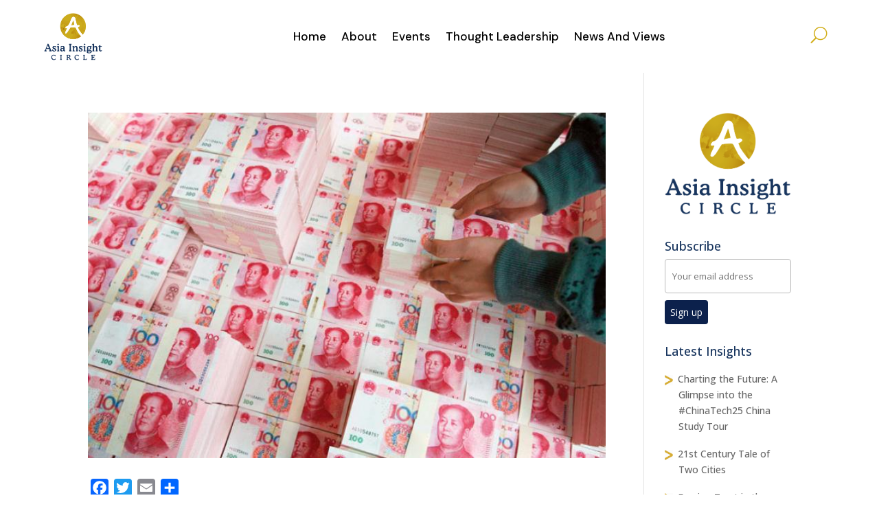

--- FILE ---
content_type: text/css; charset=UTF-8
request_url: https://www.asiainsightcircle.com/wp-content/themes/Divi-Child/style.css?ver=4.27.5
body_size: -346
content:
/*
 Theme Name:   Divi Child
 Theme URI:
 Description:  Divi Child Theme
 Author:
 Author URI:
 Template:     Divi
 Version:      1.0.0
*/

@import url('https://fonts.googleapis.com/css?family=Balthazar');


body, h1, h2, h3, h4, h5, h6, span, a, ol, ul, li{
	/**font-family: 'Balthazar', serif !important;*/
}


--- FILE ---
content_type: text/css; charset=UTF-8
request_url: https://www.asiainsightcircle.com/wp-content/et-cache/global/et-divi-customizer-global.min.css?ver=1764922659
body_size: 1062
content:
.ai_fetured_image img{max-height:230px;overflow:hidden}#et-top-navigation{visibility:hidden}.et-db #et-boc .et-l .et_pb_post_content_0_tb_body blockquote{border-color:#C9A61A!important}.asia_insights_single{width:33%;display:inline-block;padding:3%;vertical-align:top}.ai_meta{font-size:12px}.asia_insights_blog_posts_container{width:80%;margin:0 auto;max-width:1140px}.asia_insights_single a{color:#666!important}.ai_meta,.ai_title{text-align:center;margin-bottom:5px}.ai_title{font-size:18px;font-weight:bold}.ai_divider{display:block;width:30%;border:1px solid #CCC;margin:10px auto}.single #left-area{padding:30px 30px 30px 0!important}.single #main-content .container:before{display:none}.single_post_asia_divider{border-bottom:1px solid #CCC;max-width:20%}.single article h1{font-size:30px;padding:15px 0}.asia_insights_footer_links{padding:0!important;display:inline-block;width:49%;vertical-align:top}.asia_insights_footer_links li{display:block;padding-bottom:5px}.asia_insights_footer_links li a{color:#666}#et-secondary-menu{float:none!important;width:100%!important}.et-secondary-menu-secondary{display:inline-block;text-align:right}ul.et-secondary-menu-secondary{display:inline-block;text-align:right;float:right}#top-header{box-shadow:1px 1px 1px #0000003d}#top-header .container{padding-top:0}#top-header li a{padding:16px 5px}#top-header li:hover,#top-header .current-menu-item{border-bottom:1px solid #c9a61b}#top-header li{margin:0!important;padding:0!important}.et_header_style_left .logo_container{position:relative;width:12%;display:inline-block;margin-top:-50px}.aic_newsletter_section input[type=email]{display:inline-block;width:50%;padding:15px 10px;border-radius:4px}.aic_newsletter_section .mc4wp-form-fields{text-align:center}.aic_newsletter_section input[type=submit]{display:inline-block;width:12%;padding:13px;border:none;background-color:#0c214c;color:#FFF;font-size:18px;border-radius:4px;cursor:pointer}.aic_featured_speaker_image img{border-radius:200px}.event_list_item{display:inline-block;width:30%;text-align:center;padding:15px;border:1px solid #FFF;color:#FFF;border-radius:4px}.event_lists .et_pb_text_inner>p{display:none}.event_list_item{display:inline-block;width:30%;text-align:center;padding:15px;border:1px solid #FFF;color:#FFF;border-radius:4px;margin:0 15px}#et-top-navigation{display:none}.et-secondary-menu{display:inline-block;padding-left:80px;right:0;position:absolute;margin-top:30px}#et-secondary-nav li a{font-size:18px;padding:10px}#top-header a,.et-secondary-menu li a{color:#656363!important}#et-secondary-nav li{margin:0}#et-secondary-nav li a:hover,#et-secondary-nav .current-menu-item a{border-bottom:1px solid #d2af1c}.footer_social{padding-right:0!important}.aic_footer_links li{display:inline-block;padding:5px 24px 0 0;vertical-align:middle}ul.aic_footer_links{padding:0 0 10px 0}.aic_footer_links li a{font-weight:bold}#main-footer{display:none}.aic_newsletter_section .header-content{background-color:#00000061;padding:0 24px 40px 24px;border-radius:6px;max-width:760px;margin:0 auto!important}.footer_copyright{font-size:12px}#sidebar ul li{padding:10px 0 0 0}.widgettitle{color:#18355e}#sidebar #searchform input[type=submit]{padding:10px 13px 13px 13px!important}#recent-posts-2 li::before{content:"";background-image:url(https://www.asiainsightcircle.com/wp-content/uploads/2018/09/carat.png);width:15px;height:15px;display:inline-block;vertical-align:middle;background-size:contain;background-repeat:no-repeat}#recent-posts-2 li{text-indent:-20px!important}#recent-posts-2 ul{padding-left:20px!important}.header_search_form{position:absolute;right:0;margin-top:10px}.header_search_form input{padding:8px 10px;border-radius:4px}#top-header{display:none}.post-type-archive-reports_guides .aic_image,.post-type-archive-videos_podcasts .aic_image{width:35%;display:inline-block;vertical-align:top}.post-type-archive-reports_guides .aic_body,.post-type-archive-videos_podcasts .aic_body{width:64%;display:inline-block;padding-left:3%}.post-type-archive-reports_guides article,.post-type-archive-videos_podcasts article{border:1px solid #CCC;padding:15px}.post-type-archive-reports_guides .entry-title a,.post-type-archive-videos_podcasts .entry-title a{font-size:20px}#sidebar #mc4wp-form-1 input{width:100%}#sidebar #mc4wp-form-1 input[type=email],.et_pb_widget_area #mc4wp-form-1 input[type=email]{padding:15px 10px!important;border-radius:4px;position:relative!important}#sidebar #mc4wp-form-1 input[type=submit],.et_pb_widget_area #mc4wp-form-1 input[type=submit]{position:relative!important;border:none;background-color:#0c214c;color:#FFF;font-size:14px;border-radius:4px;cursor:pointer;margin-top:10px;width:initial}#sidebar #mc4wp-form-1 input[type=submit],.et_pb_widget_area #mc4wp-form-1 input[type=submit]{padding:8px!important}.post-type-archive-tribe_events .et_pb_row.et_pb_row_0{width:100%}.post-type-archive-tribe_events .entry-content .et_pb_section{padding:0}.featured_speaker_section,.featured_speaker_section span,.featured_speaker_section a,.featured_speaker_section p,.featured_speaker_section h2{color:#0c214c!important}.tribe-events-calendar th{color:#FFF!important}.featured_speaker_section a{text-decoration:underline}.event_list_item{background-color:#FFF;color:#0c214c}.upcoming_event_title{font-weight:bold;font-size:18px}@media only screen and (max-width:450px){.event_list_item{width:92%!important;margin-bottom:10px;min-height:auto!important}.aic_newsletter_section .header-content{padding:10px}.aic_newsletter_section input{width:100%!important;margin-bottom:10px}.aic_newsletter_section input{width:100%!important;margin-bottom:10px}.header_section h4{font-size:40px!important}.header_section h5{font-size:32px!important}.et_header_style_left #logo,.et_header_style_split #logo{max-width:initial!important}.aic_newsletter_section form{padding:0 15px}.header_section h5{font-size:38px}.et_header_style_left .logo_container{width:55%}#et-top-navigation{width:40%;display:inline-block;visibility:visible}.featured_resource_image,.featured_resource_right{width:100%!important;padding:0!important;margin:0 0 10px 0}.logo_container{text-align:center}.asia_insights_single{width:100%!important;margin-bottom:10px}.post-type-archive-reports_guides .aic_image,.post-type-archive-reports_guides .aic_body,.post-type-archive-videos_podcasts .aic_image,.post-type-archive-videos_podcasts .aic_body{width:100%}.aic_body .entry-title{padding:10px 0}}@media only screen and (max-width:865px){.event_list_item{width:45%}}@media only screen and (max-width:1250px){.event_list_item{width:29%;margin-bottom:10px;min-height:380px;vertical-align:top}}.featured_resource_button{padding:13px;border:none;background-color:#0c214c;color:#FFF!important;font-size:18px;border-radius:4px;cursor:pointer}.featured_resource_image{width:33%;display:inline-block;vertical-align:top}.featured_resource_right{width:66%;display:inline-block;vertical-align:top;padding:0 0 0 30px}.featured_resource_download{display:block;margin:20px 0}.featured_resource_prompt{margin:10px 0;text-align:right}.logo_container img{height:80px;margin-top:60px}